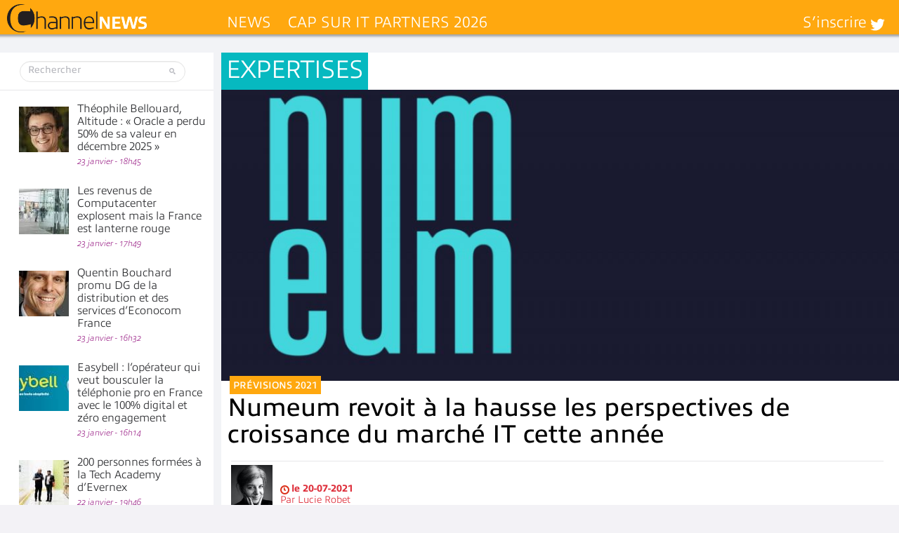

--- FILE ---
content_type: text/html; charset=UTF-8
request_url: https://www.channelnews.fr/wp-admin/admin-ajax.php?action=bawpvc-ajax-counter&p=104652&n=1
body_size: -27
content:
 (1101)